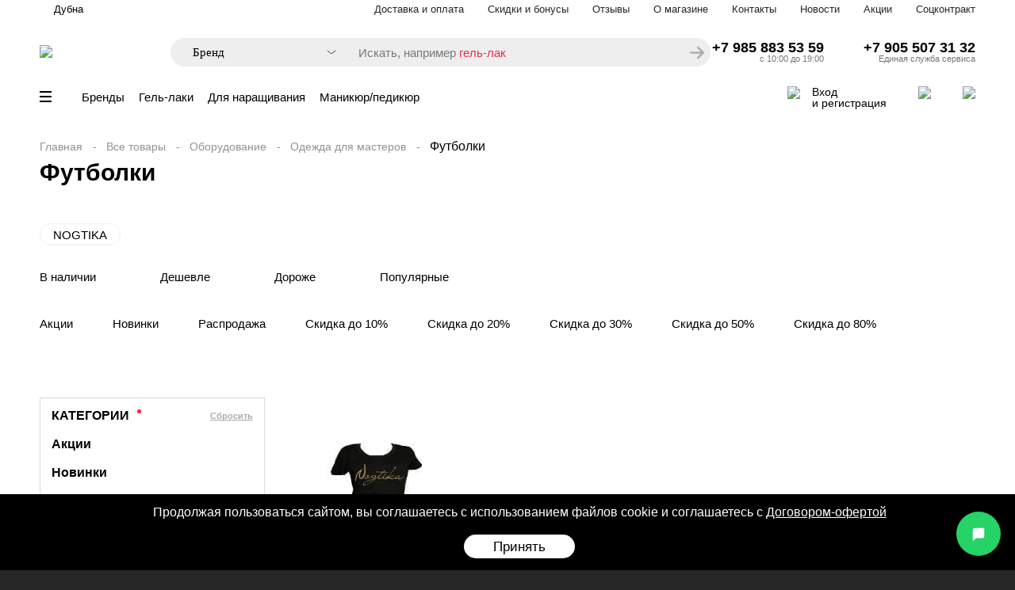

--- FILE ---
content_type: application/javascript
request_url: https://www.nogtishop.ru/published/SC/html/scripts/js/frame.js
body_size: 668
content:
function open_printable_version(link) // opens new window
{
	var win = "menubar=no,location=no,resizable=yes,scrollbars=yes";
	newWin = window.open(link, 'printableWin', win);
	if(newWin){newWin.focus();}
}

function confirmUnsubscribe() // unsubscription confirmation
{

	temp = window.confirm(translate.cnfrm_unsubscribe);
	if (temp) // delete
	{
		window.location = "index.php?killuser=yes";
	}

}
function validate_disc() // review form verification
{
	if (document.formD.nick.value.length < 1) {
		alert(translate.err_input_nickname);
		return false;
	}

	if (document.formD.topic.value.length < 1) {
		alert(translate.err_input_message_subject);
		return false;
	}

	return true;
}

function validate_input_digit(e) {
	var keynum;
	var keychar;
	var numcheck;
	try {
		if (window.event) // IE
		{
			keynum = window.event.keyCode;
		} else if (e.which) // Netscape/Firefox/Opera
		{
			keynum = e.which;
		}
	} catch (exception) {
		alert(exception.message);
	}

	keynum = parseInt(keynum);
	if (keynum == 13)
		return false;// ignore Enter
	if (keynum >= 33 && keynum <= 40)
		return true;// skip navigation buttons
	if (keynum == 8)
		return true;// skip backspace
	if (keynum == 17)
		return true;// skip ctrl
	if (keynum == 45)
		return true;// skip insert
	if (keynum == 46)
		return true;// skip delete
	if (keynum >= 96 && keynum <= 105) {
		keynum -= 48;
	}
	keychar = String.fromCharCode(keynum);
	// alert('char '+keychar+'\n code '+keynum);
	numcheck = /\d/;
	return numcheck.test(keychar);
	var res = numcheck.test(keychar);
	// if(!res)alert('char '+keychar+'\n code '+keynum);
	return res;
}

function checkEmail(email){
if (!/[0-9a-zA-Z_\-]+@[0-9a-zA-Z_\-^.]+\.[a-zA-Z]{2,6}/.test(email))
	{
	return false;
	}
return true;
}



--- FILE ---
content_type: application/javascript
request_url: https://www.nogtishop.ru/published/SC/html/scripts/js/functions.js
body_size: 5042
content:
function getElementComputedStyle(elem, prop) {
	if (typeof elem != "object") {
		elem = document.getElementById(elem);
	}

	// external stylesheet for Mozilla, Opera 7+ and Safari 1.3+
	if (document.defaultView && document.defaultView.getComputedStyle) {
		if (prop.match(/[A-Z]/)) {
			prop = prop.replace(/([A-Z])/g, "-$1").toLowerCase();
		}
		return document.defaultView.getComputedStyle(elem, "")
				.getPropertyValue(prop);
	}

	// external stylesheet for Explorer and Opera 9
	if (elem.currentStyle) {
		var i;
		while ((i = prop.indexOf("-")) != -1) {
			prop = prop.substr(0, i) + prop.substr(i + 1, 1).toUpperCase()
					+ prop.substr(i + 2);
		}
		return elem.currentStyle[prop];
	}

	return "";
}

function getWindowSize(wnd) {

	var windowWidth, windowHeight;

	if (wnd.innerHeight) { // all except Explorer
		if (wnd.document.documentElement.clientWidth) {
			windowWidth = wnd.document.documentElement.clientWidth;
		} else {
			wnd.windowWidth = wnd.innerWidth;
		}
		windowHeight = wnd.innerHeight;
	} else if (wnd.document.documentElement
			&& wnd.document.documentElement.clientHeight) { // Explorer 6 Strict
		// Mode
		windowWidth = wnd.document.documentElement.clientWidth;
		windowHeight = wnd.document.documentElement.clientHeight;
	} else if (wnd.document.body) { // other Explorers
		windowWidth = wnd.document.body.clientWidth;
		windowHeight = wnd.document.body.clientHeight;
	}

	return [windowWidth, windowHeight];
}

function number_format(a, b, c, d) {
	a = Math.round(a * Math.pow(10, b)) / Math.pow(10, b);
	e = a + '';
	f = e.split('.');
	if (!f[0]) {
		f[0] = '0';
	}
	if (!f[1]) {
		f[1] = '';
	}
	if (f[1].length < b) {
		g = f[1];
		for (i = f[1].length + 1; i <= b; i++) {
			g += '0';
		}
		f[1] = g;
	}
	if (d != '' && f[0].length > 3) {
		h = f[0];
		f[0] = '';
		for (j = 3; j < h.length; j += 3) {
			i = h.slice(h.length - j, h.length - j + 3);
			f[0] = d + i + f[0] + '';
		}
		j = h.substr(0, (h.length % 3 == 0) ? 3 : (h.length % 3));
		f[0] = j + f[0];
	}
	c = (b <= 0) ? '' : c;
	return f[0] + c + f[1];
}

function getLayer(layerName, pwindow) {
	if (!pwindow) {
		pwindow = window;
	}

	if (pwindow.document.getElementById) {
		return pwindow.document.getElementById(layerName);
	}
	if (pwindow.document.all)
		return pwindow.document.all[layerName];
	if (pwindow.document.layers)
		return pwindow.document.layers[layerName];
	return null;
}

function changeState(id_name, state) {

	var layer = getLayer(id_name);
	if (is_null(layer))
		return;

	if (is_null(state) ? layer.style.display != 'block' : state) {
		layer.style.display = 'block';
	} else {
		layer.style.display = 'none';
	}
}

function is_null(obj) {

	if (typeof(obj) == 'undefined')
		return true;
	if (obj == null)
		return true;
	return false;
}

function getAbsolutePos(el) {
	var SL = 0, ST = 0;
	var is_div = /^div$/i.test(el.tagName);
	if (is_div && el.scrollLeft)
		SL = el.scrollLeft;
	if (is_div && el.scrollTop)
		ST = el.scrollTop;
	var r = {
		x : el.offsetLeft - SL,
		y : el.offsetTop - ST
	};
	if (el.offsetParent) {
		var tmp = this.getAbsolutePos(el.offsetParent);
		r.x += tmp.x;
		r.y += tmp.y;
	}
	return r;
}

function getElementsByClass(searchClass, node, tag) {

	var classElements = new Array();
	if (node == null)
		node = document;
	if (tag == null)
		tag = '*';
	var els = node.getElementsByTagName(tag);
	var elsLen = els.length;

	var pattern = new RegExp("(^|\\s)" + searchClass + "(\\s|$)");
	for (var i = 0, j = 0; i < elsLen; i++) {
		if (pattern.test(els[i].className)) {
			classElements[j] = els[i];
			j++;
		}
	}

	return classElements;
}

function getElementByClass(searchClass, node, tag) {

	var elems = getElementsByClass(searchClass, node, tag);
	if (!elems.length)
		return null;

	return elems[0];
}

function createTag(tag, pel, wnd) {

	if (!wnd)
		wnd = window;
	if (!pel)
		pel = wnd.document.body;

	el = wnd.document.createElement(tag);
	pel.appendChild(el);
	return el;
}

function deleteTag(element, parent) {

	if (!parent)
		parent = element.parentNode;

	parent.removeChild(element);
}

function open_window(link, w, h) {

	var win = "width=" + w + ",height=" + h
			+ ",menubar=no,location=no,resizable=yes,scrollbars=yes";
	var newWin = window.open(link, 'newWin', win);
	if (newWin) {
		newWin.focus();
	}
	return newWin;
}

function select_getCurrValue(selectEntry) {

	for (var i = 0; i < selectEntry.options.length; i++) {

		if (selectEntry.options[i].selected) {
			return selectEntry.options[i].value;
		}
	}

	return null;
}

function select_getCurrOption(selectEntry) {

	for (var i = 0; i < selectEntry.options.length; i++) {

		if (selectEntry.options[i].selected) {
			return selectEntry.options[i];
		}
	}

	return null;
}

function select_selectOptionByValue(selectEntry, value) {

	for (var i = 0; i < selectEntry.options.length; i++) {

		selectEntry.options[i].selected = (value == selectEntry.options[i].value);
	}
}

function select_getOptionByValue(selectEntry, value) {

	for (var i = 0; i < selectEntry.options.length; i++) {

		if (selectEntry.options[i].value == value)
			return selectEntry.options[i];
	}
	return null;
}

function findSelectedIndex(ob) {

	for (i = 0; i < ob.length; i++) {
		if (ob[i].selected)
			return i;
	}
	return -1;
}

function select_addOption(oListbox, text, value, isDefaultSelected, isSelected) {
	var oOption = document.createElement("option");
	oOption.appendChild(document.createTextNode(text));
	oOption.setAttribute("value", value);

	if (isDefaultSelected)
		oOption.defaultSelected = true;
	else if (isSelected)
		oOption.selected = true;

	oListbox.appendChild(oOption);
}

function confirmDelete(id, ask, url) { // confirm order delete

	if (window.confirm(ask)) { // delete
		window.location = url + id;
	}
}

function formatPrice(price) {

	return defaultCurrency.getView(price);
}

function allowInsertAtCarret(field) {

	return document.selection
			|| (field.selectionStart || field.selectionStart == '0') || false;
}

function insertAtCarret(field, value) {

	// IE support
	if (document.selection) {
		field.focus();
		sel = document.selection.createRange();
		sel.text = value;
		// MOZILLA/NETSCAPE support
	} else if (field.selectionStart || field.selectionStart == '0') {
		var startPos = field.selectionStart;
		var endPos = field.selectionEnd;
		var scrollTop = field.scrollTop;
		field.value = field.value.substring(0, startPos) + value
				+ field.value.substring(endPos, field.value.length);

		field.focus();
		var cPos = startPos + (value.length);
		field.selectionStart = cPos;
		field.selectionEnd = cPos;
		field.scrollTop = scrollTop;
	} else {
		field.value += "\n" + value;
	}
	// reposition cursor if possible
	if (field.createTextRange) {
		field.caretPos = document.selection.createRange().duplicate();
	}
}

FadeSteps = ["ff", "ee", "dd", "cc", "bb", "aa", "99"];
FadeTimeout = 600;

function fadeBlock(targetId) {

	DoFade(FadeSteps.length - 1, targetId);
}

function DoFade(colorId, targetId) {

	if (colorId >= 0 && document.getElementById(targetId)) {
		document.getElementById(targetId).style.backgroundColor = "#ffff"
				+ FadeSteps[colorId];

		colorId--;

		// Wait a little bit and fade another shade
		setTimeout("DoFade(" + colorId + ",'" + targetId + "')", FadeTimeout);
	} else if (document.getElementById(targetId).getAttribute('obj_wnd')) {
		document.getElementById(targetId).getAttribute('obj_wnd').close();
	}
}

function __alert(message) {
	var _msg = new Message();
	_msg.__type = MSGTYPE_SUCCESS;
	_msg.__message = message;
	_msg.showMessage();
}

var MSGTYPE_SUCCESS = 1;
var MSGTYPE_ERROR = 2;

var Message = function() {

	this.__type = null;
	this.__code = null;
	this.__message = null;
	this.__params = null;

	this.init = function(data) {

		if (data.type)
			this.__type = data.type;
		if (data.code)
			this.__code = data.code;
		if (data.message)
			this.__message = data.message;
		if (data.params)
			this.__params = data.params;
	};

	this.isError = function() {

		return this.__type == MSGTYPE_ERROR;
	};

	this.isSuccess = function() {

		return this.__type == MSGTYPE_SUCCESS;
	};

	this.getMessage = function() {

		return this.__message;
	};

	this.getParams = function() {

		return this.__params;
	};

	this.showMessage = function() {

		var msgWnd = new wnd();
		msgWnd.move(100, 100);
		msgWnd.setWidth(400);
		var messageBlock = msgWnd.getContentObj();
		messageBlock.className = this.isSuccess()
				? "success_block"
				: "error_block";
		messageBlock.innerHTML = this.getMessage();
		messageBlock.id = 'wnd-msg-block';
		messageBlock.style.position = 'fixed';
		w_size = getWindowSize(window);
		w1_size = msgWnd.getSize();
		msgWnd.move((w_size[0] - w1_size[0]) / 2, (w_size[1] - w1_size[1]) / 4);
		msgWnd.show();
		msgWnd.fade();
	};
};

var wnd = function() {

	if (getLayer('wnd-init')) {
		this.__objDiv = getLayer('wnd-init');
		this.__objDiv.parentNode.removeChild(this.__objDiv);
	}
	this.__objDiv = createTag('div');
	this.__objDiv.id = 'wnd-init';
	this.__objDiv.className = 'wnd_init';
	this.__objDiv.setAttribute('obj_wnd', this);
	/*
	 * var objCloseDiv = createTag('div', this.__objDiv);
	 * objCloseDiv.style.textAlign = 'right'; objCloseButton =
	 * createTag('img',objCloseDiv); objCloseButton.src =
	 * window.url_img+'/w_close.gif'; objCloseButton.alt = translate.btn_close;
	 */
	var objWnd = this;
	/*
	 * objCloseButton.onclick = function (){
	 * 
	 * objWnd.close(); }
	 */
	this.__objContent = createTag('div', this.__objDiv);

	this.fade = function() {

		setTimeout("getLayer('" + this.__objDiv.id
						+ "').style.display = 'none'", 5000);
	};

	this.getSize = function() {
		return [this.__objDiv.offsetWidth, this.__objDiv.offsetHeight];
	};

	this.getContentObj = function() {
		return this.__objContent;
	};

	this.setWidth = function(w) {
		this.__objDiv.style.width = w + 'px';
	};

	this.setHeight = function(h) {
		this.__objDiv.style.height = h + 'px';
	};

	this.show = function() {
		this.__objDiv.style.visibility = 'visible';
	};

	this.hide = function() {
		this.__objDiv.style.visibility = 'hidden';
	};

	this.close = function() {
		this.hide();
		this.__objDiv.parentNode.removeChild(this.__objDiv);
	};

	this.move = function(x, y) {
		this.__objDiv.style.left = x + "px";
		this.__objDiv.style.top = y + "px";
	};
};

function getFormByElem(elem) {

	var max = 50;
	var p = elem.parentNode;
	while (p && p.tagName && !(/^form$/i.test(p.tagName)) && 0 < max--) {
		p = p.parentNode;
	}

	if (p && p.tagName && /^form$/i.test(p.tagName))
		return p;

	return null;
}

function getCookie(name) {
	var start = document.cookie.indexOf(name + '=');
	var len = start + name.length + 1;
	if ((!start) && (name != document.cookie.substring(0, name.length))) {
		return null;
	}
	if (start == -1)
		return null;
	var end = document.cookie.indexOf(';', len);
	if (end == -1)
		end = document.cookie.length;
	return unescape(document.cookie.substring(len, end));
}

function setCookie(name, value, expires, path, domain, secure) {
	var today = new Date();
	today.setTime(today.getTime());
	if (expires) {
		expires = expires * 1000 * 60 * 60 * 24;
	}
	var expires_date = new Date(today.getTime() + (expires));
	document.cookie = name + '='
			+ escape(value)
			+ ((expires) ? ';expires=' + expires_date.toGMTString() : '')
			+
			// expires.toGMTString()
			((path) ? ';path=' + path : '')
			+ ((domain) ? ';domain=' + domain : '')
			+ ((secure) ? ';secure' : '');
}

function deleteCookie(name, path, domain) {
	if (getCookie(name))
		document.cookie = name + '=' + ((path) ? ';path=' + path : '')
				+ ((domain) ? ';domain=' + domain : '')
				+ ';expires=Thu, 01-Jan-1970 00:00:01 GMT';
}

function catchResult(e) {
	alert(e);
}

function openFadeIFrame(url, caption) {

	sswgt_CartManager.shop_url = (window.WAROOT_URL != null)
			? window.WAROOT_URL
			: ORIG_URL;
	sizes = getPageSize();
	sswgt_CartManager.show(url, sizes[0] * 0.7, sizes[1] * 0.7);
}

function resizeFadeIFrame(width, height) {
	sswgt_CartManager.resizeFrame(width, height);
}

function closeFadeIFrame() {
	sswgt_CartManager.hide();
}

function split_query(query) {

	var gets = query.split(/\&/);
	var q_get = {};
	var t = null;
	for (var i = gets.length - 1; i >= 0; i--) {

		t = gets[i].split(/\=/);
		if (t[0] != null) {
			q_get[t[0]] = t[1] ? t[1] : '';
		}
	}
	return q_get;
}

function set_query(query, url) {

	if (!url)
		url = document.location.href;

	var reg = /([^\?]*)\?([^\#]*)(|\#.*)$/;
	var results = url.match(reg);

	var path_part = results && results[1] ? results[1] : '';
	var get_part = results && results[2] ? results[2] : '';
	var anchor_part = results && results[3] ? results[3] : '';

	var mode = query.search(/^\?/) == -1 ? 'update' : 'new';

	query = query.replace(/^\?|^\&/, '');

	var q_get = split_query(query);
	var u_get = split_query(get_part);
	var new_query = '';
	if (mode == 'update') {// update

		for (var k in q_get) {

			u_get[k] = q_get[k] ? q_get[k] : null;
		}
	} else { // new query

		for (var k in q_get) {

			if (!q_get[k])
				q_get[k] = u_get[k] ? u_get[k] : null;
		}
		u_get = q_get;
	}

	for (var k in u_get) {
		if (k && (u_get[k] != null))
			new_query += '&' + k + '=' + u_get[k];
	}
	return '?' + new_query.replace(/^\&/, '') + anchor_part;
}

var AjaxCptHndls = {

	__handlers : {},

	register : function(event_name, cpt_id, handler) {

		if (is_null(this.__handlers[cpt_id]))
			this.__handlers[cpt_id] = {};

		this.__handlers[cpt_id][event_name] = handler;
	},

	call : function(event_name, cpt_id, data) {

		if (is_null(this.__handlers[cpt_id][event_name]))
			return;

		return this.__handlers[cpt_id][event_name](data);
	}
};

function getEventObject(ev) {

	var my_ev = {};
	ev = ev ? ev : window.event;
	if (ev.srcElement) {
		my_ev.target = ev.srcElement;
	} else {
		my_ev.target = ev.target;
	}

	my_ev.ev = ev;
	return my_ev;
}

function getPageSize() {

	var xScroll, yScroll;

	if (window.innerHeight && window.scrollMaxY) {
		xScroll = window.innerWidth + window.scrollMaxX;
		yScroll = window.innerHeight + window.scrollMaxY;
	} else if (document.body.scrollHeight > document.body.offsetHeight) { // all
		// but
		// Explorer
		// Mac
		xScroll = document.body.scrollWidth;
		yScroll = document.body.scrollHeight;
	} else { // Explorer Mac...would also work in Explorer 6 Strict, Mozilla
		// and Safari
		xScroll = document.body.offsetWidth;
		yScroll = document.body.offsetHeight;
	}

	var windowWidth, windowHeight;

	if (self.innerHeight) { // all except Explorer
		if (document.documentElement.clientWidth) {
			windowWidth = document.documentElement.clientWidth;
		} else {
			windowWidth = self.innerWidth;
		}
		windowHeight = self.innerHeight;
	} else if (document.documentElement
			&& document.documentElement.clientHeight) { // Explorer 6 Strict
		// Mode
		windowWidth = document.documentElement.clientWidth;
		windowHeight = document.documentElement.clientHeight;
	} else if (document.body) { // other Explorers
		windowWidth = document.body.clientWidth;
		windowHeight = document.body.clientHeight;
	}

	// for small pages with total height less then height of the viewport
	if (yScroll < windowHeight) {
		pageHeight = windowHeight;
	} else {
		pageHeight = yScroll;
	}

	// for small pages with total width less then width of the viewport
	if (xScroll < windowWidth) {
		pageWidth = xScroll;
	} else {
		pageWidth = windowWidth;
	}

	arrayPageSize = new Array(pageWidth, pageHeight, windowWidth, windowHeight);
	return arrayPageSize;
}

var beforeUnloadHandler_contentChanged = false;
var beforeUnloadHandler = function() {

	if (beforeUnloadHandler_contentChanged)
		return translate.msg_unsaved_changes;
	if (window.tinyMCE) {
		var anyDirty = false;
		for (var n in tinyMCE.instances) {
			var inst = tinyMCE.instances[n];
			if (!tinyMCE.isInstance(inst))
				continue;
			if (inst.isDirty())
				return translate.msg_unsaved_changes;
		}
	}
	return;
};

function getCookie(c_name) {
	if (document.cookie.length > 0) {
		c_start = document.cookie.indexOf(c_name + "=");
		if (c_start != -1) {
			c_start = c_start + c_name.length + 1;
			c_end = document.cookie.indexOf(";", c_start);
			if (c_end == -1)
				c_end = document.cookie.length;
			return unescape(document.cookie.substring(c_start, c_end));
		}
	}
	return null;
}

function setCookie(c_name, value, expiredays) {
	var exdate = new Date();
	exdate.setDate(exdate.getDate() + expiredays);
	document.cookie = c_name + "=" + escape(value)
			+ ((expiredays == null) ? "" : ";expires=" + exdate.toGMTString());
}
window.onbeforeunload = beforeUnloadHandler;

function createCookie(name, value, days){
var expires;
if(days){
var date = new Date();
date.setTime(date.getTime() + (days * 24 * 60 * 60 * 1000));
expires = "; expires=" + date.toGMTString();
}else{expires = "";}
document.cookie = encodeURIComponent(name) + "=" + encodeURIComponent(value) + expires + "; path=/";
}
